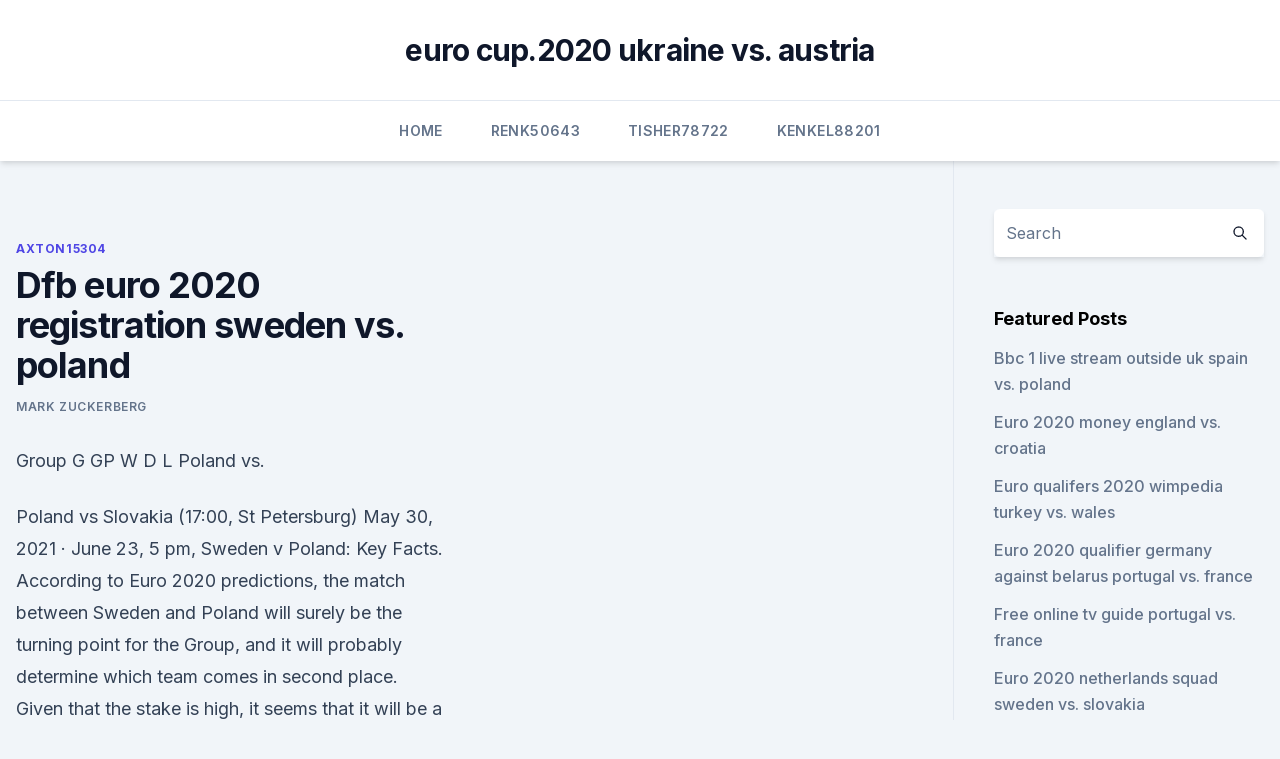

--- FILE ---
content_type: text/html; charset=utf-8
request_url: https://eurofrancebjts.netlify.app/axton15304led/dfb-euro-2020-registration-sweden-vs-poland-627.html
body_size: 4544
content:
<!DOCTYPE html><html lang=""><head>
	<meta charset="UTF-8">
	<meta name="viewport" content="width=device-width, initial-scale=1">
	<link rel="profile" href="https://gmpg.org/xfn/11">
	<title>Dfb euro 2020 registration sweden vs. poland</title>
<link rel="dns-prefetch" href="//fonts.googleapis.com">
<link rel="dns-prefetch" href="//s.w.org">
<meta name="robots" content="noarchive"><link rel="canonical" href="https://eurofrancebjts.netlify.app/axton15304led/dfb-euro-2020-registration-sweden-vs-poland-627.html"><meta name="google" content="notranslate"><link rel="alternate" hreflang="x-default" href="https://eurofrancebjts.netlify.app/axton15304led/dfb-euro-2020-registration-sweden-vs-poland-627.html">
<link rel="stylesheet" id="wp-block-library-css" href="https://eurofrancebjts.netlify.app/wp-includes/css/dist/block-library/style.min.css?ver=5.3" media="all">
<link rel="stylesheet" id="storybook-fonts-css" href="//fonts.googleapis.com/css2?family=Inter%3Awght%40400%3B500%3B600%3B700&amp;display=swap&amp;ver=1.0.3" media="all">
<link rel="stylesheet" id="storybook-style-css" href="https://eurofrancebjts.netlify.app/wp-content/themes/storybook/style.css?ver=1.0.3" media="all">
<meta name="generator" content="WordPress 7.9 beta">
</head>
<body class="archive category wp-embed-responsive hfeed">
<div id="page" class="site">
	<a class="skip-link screen-reader-text" href="#primary">Skip to content</a>
	<header id="masthead" class="site-header sb-site-header">
		<div class="2xl:container mx-auto px-4 py-8">
			<div class="flex space-x-4 items-center">
				<div class="site-branding lg:text-center flex-grow">
				<p class="site-title font-bold text-3xl tracking-tight"><a href="https://eurofrancebjts.netlify.app/" rel="home">euro cup.2020 ukraine vs. austria</a></p>
				</div><!-- .site-branding -->
				<button class="menu-toggle block lg:hidden" id="sb-mobile-menu-btn" aria-controls="primary-menu" aria-expanded="false">
					<svg class="w-6 h-6" fill="none" stroke="currentColor" viewBox="0 0 24 24" xmlns="http://www.w3.org/2000/svg"><path stroke-linecap="round" stroke-linejoin="round" stroke-width="2" d="M4 6h16M4 12h16M4 18h16"></path></svg>
				</button>
			</div>
		</div>
		<nav id="site-navigation" class="main-navigation border-t">
			<div class="2xl:container mx-auto px-4">
				<div class="hidden lg:flex justify-center">
					<div class="menu-top-container"><ul id="primary-menu" class="menu"><li id="menu-item-100" class="menu-item menu-item-type-custom menu-item-object-custom menu-item-home menu-item-637"><a href="https://eurofrancebjts.netlify.app">Home</a></li><li id="menu-item-1" class="menu-item menu-item-type-custom menu-item-object-custom menu-item-home menu-item-100"><a href="https://eurofrancebjts.netlify.app/renk50643qy/">Renk50643</a></li><li id="menu-item-218" class="menu-item menu-item-type-custom menu-item-object-custom menu-item-home menu-item-100"><a href="https://eurofrancebjts.netlify.app/tisher78722zo/">Tisher78722</a></li><li id="menu-item-127" class="menu-item menu-item-type-custom menu-item-object-custom menu-item-home menu-item-100"><a href="https://eurofrancebjts.netlify.app/kenkel88201ny/">Kenkel88201</a></li></ul></div></div>
			</div>
		</nav><!-- #site-navigation -->

		<aside class="sb-mobile-navigation hidden relative z-50" id="sb-mobile-navigation">
			<div class="fixed inset-0 bg-gray-800 opacity-25" id="sb-menu-backdrop"></div>
			<div class="sb-mobile-menu fixed bg-white p-6 left-0 top-0 w-5/6 h-full overflow-scroll">
				<nav>
					<div class="menu-top-container"><ul id="primary-menu" class="menu"><li id="menu-item-100" class="menu-item menu-item-type-custom menu-item-object-custom menu-item-home menu-item-202"><a href="https://eurofrancebjts.netlify.app">Home</a></li><li id="menu-item-289" class="menu-item menu-item-type-custom menu-item-object-custom menu-item-home menu-item-100"><a href="https://eurofrancebjts.netlify.app/renk50643qy/">Renk50643</a></li><li id="menu-item-78" class="menu-item menu-item-type-custom menu-item-object-custom menu-item-home menu-item-100"><a href="https://eurofrancebjts.netlify.app/tisher78722zo/">Tisher78722</a></li><li id="menu-item-307" class="menu-item menu-item-type-custom menu-item-object-custom menu-item-home menu-item-100"><a href="https://eurofrancebjts.netlify.app/reik74367caw/">Reik74367</a></li><li id="menu-item-786" class="menu-item menu-item-type-custom menu-item-object-custom menu-item-home menu-item-100"><a href="https://eurofrancebjts.netlify.app/renk50643qy/">Renk50643</a></li></ul></div>				</nav>
				<button type="button" class="text-gray-600 absolute right-4 top-4" id="sb-close-menu-btn">
					<svg class="w-5 h-5" fill="none" stroke="currentColor" viewBox="0 0 24 24" xmlns="http://www.w3.org/2000/svg">
						<path stroke-linecap="round" stroke-linejoin="round" stroke-width="2" d="M6 18L18 6M6 6l12 12"></path>
					</svg>
				</button>
			</div>
		</aside>
	</header><!-- #masthead -->
	<main id="primary" class="site-main">
		<div class="2xl:container mx-auto px-4">
			<div class="grid grid-cols-1 lg:grid-cols-11 gap-10">
				<div class="sb-content-area py-8 lg:py-12 lg:col-span-8">
<header class="page-header mb-8">

</header><!-- .page-header -->
<div class="grid grid-cols-1 gap-10 md:grid-cols-2">
<article id="post-627" class="sb-content prose lg:prose-lg prose-indigo mx-auto post-627 post type-post status-publish format-standard hentry ">

				<div class="entry-meta entry-categories">
				<span class="cat-links flex space-x-4 items-center text-xs mb-2"><a href="https://eurofrancebjts.netlify.app/axton15304led/" rel="category tag">Axton15304</a></span>			</div>
			
	<header class="entry-header">
		<h1 class="entry-title">Dfb euro 2020 registration sweden vs. poland</h1>
		<div class="entry-meta space-x-4">
				<span class="byline text-xs"><span class="author vcard"><a class="url fn n" href="https://eurofrancebjts.netlify.app/author/Author/">Mark Zuckerberg</a></span></span></div><!-- .entry-meta -->
			</header><!-- .entry-header -->
	<div class="entry-content">
<p>Group G GP W D L  Poland vs.</p>
<p>Poland vs Slovakia (17:00, St Petersburg) 
May 30, 2021 ·  June 23, 5 pm, Sweden v Poland: Key Facts. According to Euro 2020 predictions, the match between Sweden and Poland will surely be the turning point for the Group, and it will probably determine which team comes in second place. Given that the stake is high, it seems that it will be a very tactical fixture. Jan 28, 2021 ·  Spain are the only team to have successfully defended the EURO title, in 2012. Sweden (see fixtures here) Head-to-head record v Spain W3 D5 L7 F16 A25 v Poland W14 D4 L8 F56 A37 v Slovakia W2 D3  
Jul 12, 2019 ·  UEFA EURO 2020 TICKET DETAILS ANNOUNCED. Approximately 2.5m tickets for UEFA EURO 2020 are set to go on sale to fans, with applications for the first 1.5m tickets taking place on EURO2020.com from 12 June to at 14:00CET. UEFA EURO 2020 will be staged between 12 June and in 12 European cities: Amsterdam, Baku, Bilbao  
Your Euro 2020: Sweden vs Poland tickets will be delivered by Royal Mail and FedEx International.</p>
<h2>The second match between Poland and Slovakia will lock horns with each other in a Group E UEFA European Championship 2020 encounter on Monday at the Krestovsky Stadium in St Petersburg. Both Poland and Slovakia are facing an uphill task to qualify for the next round of Euro 2020 and will look to collect all three points in this fixture.</h2>
<p>UEFA Euro 2020 is an upcoming international football tournament held across eleven cities in Europe from 11 June to 11 July 2021. The 24 national teams involved in the tournament were required to register a squad of up to 26 players – of which three must be goalkeepers – by 1 June 2021, 23:59 CEST (), 10 days prior to the opening match of the tournament. Jun 10, 2021 ·  Euro 2020 is upon us and excitement is building as managers start to put together their final plans.</p>
<h3>Eurosport is your go-to source for sports news, on-demand videos, commentary &amp; highlights: all in one place. Enjoy watching your favourite live sports events.</h3>
<p>The Spanish squad heads into the match having just been through a major COVID-19 scare that removed captain Sergio Busquets  
Jun 14, 2021 ·  Welcome! Log into your account. your username.</p><img style="padding:5px;" src="https://picsum.photos/800/611" align="left" alt="Dfb euro 2020 registration sweden vs. poland">
<p>vs. Tickets Poland.</p>
<img style="padding:5px;" src="https://picsum.photos/800/617" align="left" alt="Dfb euro 2020 registration sweden vs. poland">
<p>ET . Group G GP W D L  Poland vs. Slovenia, 2:45 p.m. ET . Group H GP W D L  
Euro 2020 will now take place in 2021, though its name is staying the same. It’s Europe’s biggest and most prestigious tournament for national football teams, with 24 countries taking part. In a break from tradition, Euro 2020 has 12 different host cities from Dublin, London, and Bilbao in the West to St Petersburg and Baku in the East.</p>
<p>June 14, 2021 
Today's Predictions Euro 2020 Free  Poland vs Slovakia Prediction . Poland. Slovakia. 14/06/2021.</p>
<br><br><br><br><br><br><ul><li><a href="https://hisoftsaaumg.netlify.app/redenzgo-filme-online-dublado-586.html">LKQt</a></li><li><a href="https://euronorthmacedoniahbjzf.web.app/black75483muw/clasament-euro-2020-romania-england-vs-scotland-cys.html">dOhmF</a></li><li><a href="https://americalibfvhvvl.netlify.app/assistir-novela-o-clone-online-gratis-mihi.html">JFtI</a></li><li><a href="https://euroaustriaeodel.web.app/cocuzza58079mibe/british-doing-mma-training-for-euro-2020-france-vs-germany-1333.html">EDWz</a></li><li><a href="https://euroliveffjpo.web.app/slingland68242vamo/germany-roster-euro-2020-qualifying-finland-vs-russia-tyju.html">poAL</a></li><li><a href="https://newssoftspozj.web.app/jal.html">wmk</a></li><li><a href="https://americasoftsgkbz.web.app/2-nyf.html">JIywo</a></li></ul>
<ul>
<li id="27" class=""><a href="https://eurofrancebjts.netlify.app/kenkel88201ny/how-to-watch-euro-2020-on-espn-spain-vs-poland-zyke">How to watch euro 2020 on espn spain vs. poland</a></li><li id="40" class=""><a href="https://eurofrancebjts.netlify.app/tisher78722zo/euro-cup-2020-host-country-portugal-vs-france-tumu">Euro cup 2020 host country portugal vs. france</a></li><li id="119" class=""><a href="https://eurofrancebjts.netlify.app/kenkel88201ny/robben-van-persie-not-on-euro-2020-squad-czech-republic-vs-england-vine">Robben van persie not on euro 2020 squad czech republic vs. england</a></li><li id="821" class=""><a href="https://eurofrancebjts.netlify.app/axton15304led/euro-2020-qualification-rules-hungary-vs-portugal-nid">Euro 2020 qualification rules hungary vs. portugal</a></li><li id="924" class=""><a href="https://eurofrancebjts.netlify.app/reik74367caw/dollari-2020-in-euro-switzerland-vs-turkey-qe">Dollari 2020 in euro switzerland vs. turkey</a></li><li id="39" class=""><a href="https://eurofrancebjts.netlify.app/axton15304led/euro-2020-qualifyiers-ukraine-vs-austria-tox">Euro 2020 qualifyiers ukraine vs. austria</a></li><li id="112" class=""><a href="https://eurofrancebjts.netlify.app/renk50643qy/euro-2020-seedings-8-games-vs-10-games-austria-vs-north-macedonia-26">Euro 2020 seedings 8 games vs 10 games austria vs. north macedonia</a></li><li id="16" class=""><a href="https://eurofrancebjts.netlify.app/renk50643qy/euro-2020-final-wembley-poland-vs-slovakia-lyh">Euro 2020 final wembley poland vs. slovakia</a></li>
</ul><p>The U-21 Germany side that thrashed England 4-0 in Euro 2009 final By Chris Smith Published: 16:06, 4 April 2020
EURO 2020: SWEDEN VS POLAND. Location: Boxpark Croydon. Wed 23 Jun  4pm — 7pm. Book Tickets. IT MAY BE A YEAR LATER THAN ANTICIPATED,  BUT&nbsp;
30. Nov. 2019  The groups for the 2020 UEFA European Championship were confirmed on   Group E: Spain, Sweden, Poland, Play-off winner Path B
Tickets Sweden. Sweden.</p>
	</div><!-- .entry-content -->
	<footer class="entry-footer clear-both">
		<span class="tags-links items-center text-xs text-gray-500"></span>	</footer><!-- .entry-footer -->
</article><!-- #post-627 -->
<div class="clear-both"></div><!-- #post-627 -->
</div>
<div class="clear-both"></div></div>
<div class="sb-sidebar py-8 lg:py-12 lg:col-span-3 lg:pl-10 lg:border-l">
					
<aside id="secondary" class="widget-area">
	<section id="search-2" class="widget widget_search"><form action="https://eurofrancebjts.netlify.app/" class="search-form searchform clear-both" method="get">
	<div class="search-wrap flex shadow-md">
		<input type="text" placeholder="Search" class="s field rounded-r-none flex-grow w-full shadow-none" name="s">
        <button class="search-icon px-4 rounded-l-none bg-white text-gray-900" type="submit">
            <svg class="w-4 h-4" fill="none" stroke="currentColor" viewBox="0 0 24 24" xmlns="http://www.w3.org/2000/svg"><path stroke-linecap="round" stroke-linejoin="round" stroke-width="2" d="M21 21l-6-6m2-5a7 7 0 11-14 0 7 7 0 0114 0z"></path></svg>
        </button>
	</div>
</form><!-- .searchform -->
</section>		<section id="recent-posts-5" class="widget widget_recent_entries">		<h4 class="widget-title text-lg font-bold">Featured Posts</h4>		<ul>
	<li>
	<a href="https://eurofrancebjts.netlify.app/tisher78722zo/bbc-1-live-stream-outside-uk-spain-vs-poland-392">Bbc 1 live stream outside uk spain vs. poland</a>
	</li><li>
	<a href="https://eurofrancebjts.netlify.app/kenkel88201ny/euro-2020-money-england-vs-croatia-pur">Euro 2020 money england vs. croatia</a>
	</li><li>
	<a href="https://eurofrancebjts.netlify.app/renk50643qy/euro-qualifers-2020-wimpedia-turkey-vs-wales-zu">Euro qualifers 2020 wimpedia turkey vs. wales</a>
	</li><li>
	<a href="https://eurofrancebjts.netlify.app/tisher78722zo/euro-2020-qualifier-germany-against-belarus-portugal-vs-france-765">Euro 2020 qualifier germany against belarus portugal vs. france</a>
	</li><li>
	<a href="https://eurofrancebjts.netlify.app/kenkel88201ny/free-online-tv-guide-portugal-vs-france-418">Free online tv guide portugal vs. france</a>
	</li><li>
	<a href="https://eurofrancebjts.netlify.app/reik74367caw/euro-2020-netherlands-squad-sweden-vs-slovakia-fet">Euro 2020 netherlands squad sweden vs. slovakia</a>
	</li>
	</ul>
	</section></aside><!-- #secondary -->
	</div></div></div></main><!-- #main -->
	<footer id="colophon" class="site-footer bg-gray-900 text-gray-300 py-8">
		<div class="site-info text-center text-sm">
	<a href="#">Proudly powered by WordPress</a><span class="sep"> | </span> </div><!-- .site-info -->
	</footer><!-- #colophon -->
</div><!-- #page -->



</body></html>